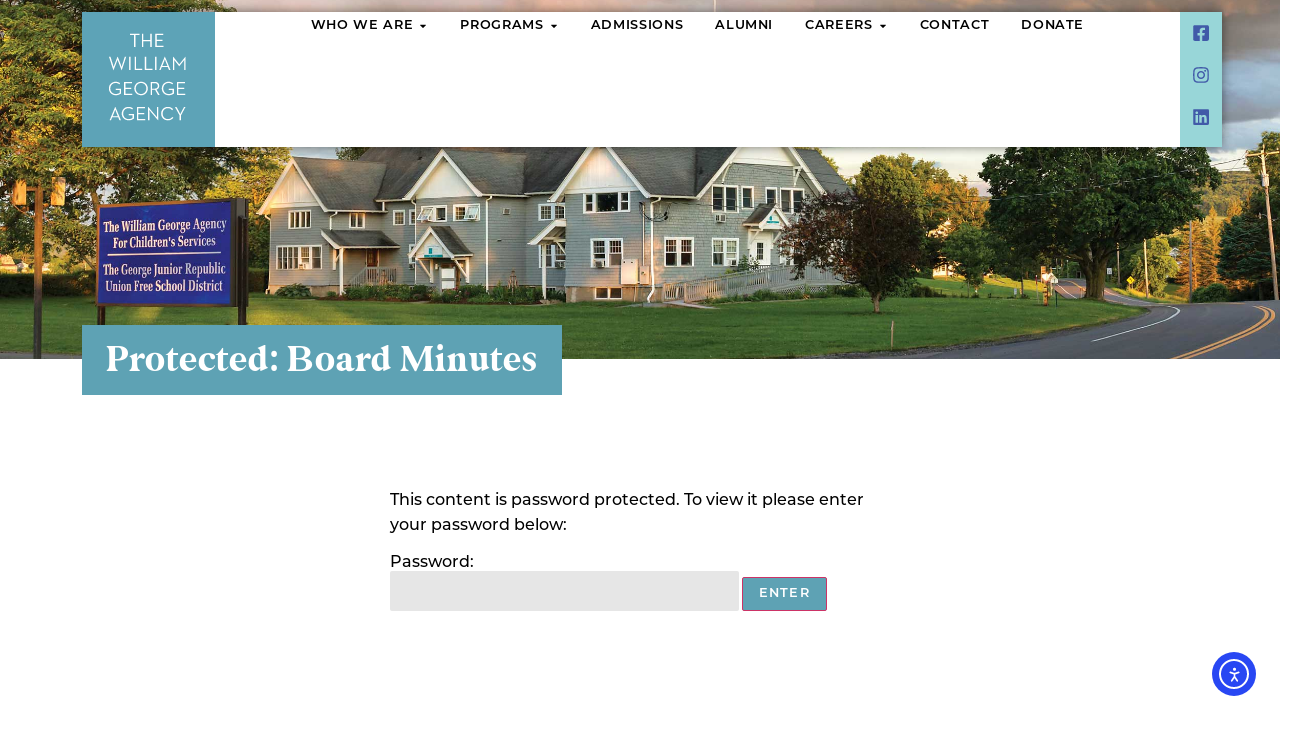

--- FILE ---
content_type: text/css
request_url: https://www.wgaforchildren.org/wp-content/uploads/elementor/css/post-6228.css?ver=1769639418
body_size: 840
content:
.elementor-kit-6228{--e-global-color-primary:#5EA2B4;--e-global-color-secondary:#E6E6E6;--e-global-color-text:#000000;--e-global-color-accent:#FFFFFF;--e-global-color-6eac948:#415AA8;--e-global-color-55b96f6:#6787C4;--e-global-color-3765803:#91B3DE;--e-global-color-2303628:#98D6D8;--e-global-color-8df0e18:#DAE4F1;--e-global-typography-primary-font-family:"montserrat";--e-global-typography-primary-font-weight:500;--e-global-typography-secondary-font-family:"GA";--e-global-typography-secondary-font-size:1.5em;--e-global-typography-secondary-font-weight:900;--e-global-typography-secondary-text-transform:lowercase;--e-global-typography-secondary-line-height:1.5em;--e-global-typography-secondary-letter-spacing:0.3px;--e-global-typography-text-font-family:"montserrat";--e-global-typography-text-font-weight:500;--e-global-typography-accent-font-family:"Roboto";--e-global-typography-accent-font-weight:500;color:var( --e-global-color-text );font-family:"montserrat", Sans-serif;font-size:1em;font-weight:500;line-height:1.6em;}.elementor-kit-6228 button,.elementor-kit-6228 input[type="button"],.elementor-kit-6228 input[type="submit"],.elementor-kit-6228 .elementor-button{background-color:var( --e-global-color-primary );font-size:0.8em;font-weight:600;text-transform:uppercase;line-height:1.3em;letter-spacing:0.09em;color:var( --e-global-color-accent );border-radius:2px 2px 2px 2px;}.elementor-kit-6228 button:hover,.elementor-kit-6228 button:focus,.elementor-kit-6228 input[type="button"]:hover,.elementor-kit-6228 input[type="button"]:focus,.elementor-kit-6228 input[type="submit"]:hover,.elementor-kit-6228 input[type="submit"]:focus,.elementor-kit-6228 .elementor-button:hover,.elementor-kit-6228 .elementor-button:focus{background-color:var( --e-global-color-55b96f6 );color:var( --e-global-color-accent );}.elementor-kit-6228 e-page-transition{background-color:#FFBC7D;}.elementor-kit-6228 p{margin-block-end:1em;}.elementor-kit-6228 a{color:var( --e-global-color-primary );}.elementor-kit-6228 a:hover{color:#6787C4C2;}.elementor-kit-6228 h1{color:var( --e-global-color-primary );font-family:"GA", Sans-serif;font-size:2.5em;line-height:1em;letter-spacing:1px;}.elementor-kit-6228 h2{color:var( --e-global-color-primary );font-family:"GA", Sans-serif;font-size:30px;line-height:28px;letter-spacing:0px;}.elementor-kit-6228 h3{color:var( --e-global-color-6eac948 );font-family:"montserrat", Sans-serif;font-size:1.2em;font-weight:600;text-transform:uppercase;line-height:1.1em;letter-spacing:0.5px;}.elementor-kit-6228 h4{color:var( --e-global-color-55b96f6 );font-family:"montserrat", Sans-serif;font-size:1.1em;font-weight:600;line-height:1.2em;letter-spacing:0.05px;}.elementor-kit-6228 label{color:var( --e-global-color-text );}.elementor-kit-6228 input:not([type="button"]):not([type="submit"]),.elementor-kit-6228 textarea,.elementor-kit-6228 .elementor-field-textual{color:var( --e-global-color-text );background-color:var( --e-global-color-secondary );border-style:none;border-radius:2px 2px 2px 2px;}.elementor-kit-6228 input:focus:not([type="button"]):not([type="submit"]),.elementor-kit-6228 textarea:focus,.elementor-kit-6228 .elementor-field-textual:focus{color:var( --e-global-color-primary );background-color:var( --e-global-color-accent );}.elementor-section.elementor-section-boxed > .elementor-container{max-width:1140px;}.e-con{--container-max-width:1140px;--container-default-padding-top:0px;--container-default-padding-right:0px;--container-default-padding-bottom:0px;--container-default-padding-left:0px;}.elementor-widget:not(:last-child){margin-block-end:0px;}.elementor-element{--widgets-spacing:0px 0px;--widgets-spacing-row:0px;--widgets-spacing-column:0px;}{}h1.entry-title{display:var(--page-title-display);}.site-header .site-branding{flex-direction:column;align-items:stretch;}.site-header{padding-inline-end:0px;padding-inline-start:0px;}.site-footer .site-branding{flex-direction:column;align-items:stretch;}@media(max-width:1024px){.elementor-section.elementor-section-boxed > .elementor-container{max-width:1024px;}.e-con{--container-max-width:1024px;}}@media(max-width:767px){.elementor-kit-6228 h1{font-size:2em;line-height:1em;}.elementor-section.elementor-section-boxed > .elementor-container{max-width:767px;}.e-con{--container-max-width:767px;}}/* Start Custom Fonts CSS */@font-face {
	font-family: 'GA';
	font-style: normal;
	font-weight: normal;
	font-display: auto;
	src: url('https://www.wgaforchildren.org/wp-content/uploads/2024/07/GlamourAbsolute_Condensed.woff') format('woff');
}
/* End Custom Fonts CSS */

--- FILE ---
content_type: text/css
request_url: https://www.wgaforchildren.org/wp-content/uploads/elementor/css/post-271.css?ver=1769650688
body_size: -139
content:
.elementor-271 .elementor-element.elementor-element-5fb3efca{--display:flex;}

--- FILE ---
content_type: text/css
request_url: https://www.wgaforchildren.org/wp-content/uploads/elementor/css/post-9421.css?ver=1769639419
body_size: 2085
content:
.elementor-9421 .elementor-element.elementor-element-65d9ff7{--display:flex;--flex-direction:row;--container-widget-width:initial;--container-widget-height:100%;--container-widget-flex-grow:1;--container-widget-align-self:stretch;--flex-wrap-mobile:wrap;--justify-content:space-between;--flex-wrap:nowrap;--margin-top:12px;--margin-bottom:12px;--margin-left:12px;--margin-right:12px;--padding-top:0px;--padding-bottom:0px;--padding-left:0px;--padding-right:0px;--z-index:20;}.elementor-9421 .elementor-element.elementor-element-65d9ff7.e-con{--align-self:stretch;}.elementor-9421 .elementor-element.elementor-element-8d8bdf9{--display:flex;--flex-direction:row;--container-widget-width:calc( ( 1 - var( --container-widget-flex-grow ) ) * 100% );--container-widget-height:100%;--container-widget-flex-grow:1;--container-widget-align-self:stretch;--flex-wrap-mobile:wrap;--justify-content:center;--align-items:center;box-shadow:0px 0px 10px 0px rgba(0,0,0,0.5);--margin-top:0px;--margin-bottom:0px;--margin-left:0px;--margin-right:0px;--padding-top:0px;--padding-bottom:0px;--padding-left:0px;--padding-right:0px;}.elementor-9421 .elementor-element.elementor-element-8d8bdf9:not(.elementor-motion-effects-element-type-background), .elementor-9421 .elementor-element.elementor-element-8d8bdf9 > .elementor-motion-effects-container > .elementor-motion-effects-layer{background-color:var( --e-global-color-accent );}.elementor-9421 .elementor-element.elementor-element-b0689ed{width:var( --container-widget-width, 11.667% );max-width:11.667%;--container-widget-width:11.667%;--container-widget-flex-grow:0;text-align:left;}.elementor-9421 .elementor-element.elementor-element-b0689ed.elementor-element{--flex-grow:0;--flex-shrink:0;}.elementor-9421 .elementor-element.elementor-element-b0689ed img{width:135px;height:135px;object-fit:cover;object-position:center center;}.elementor-9421 .elementor-element.elementor-element-3e05b4e{--display:flex;--min-height:0px;--flex-direction:row;--container-widget-width:calc( ( 1 - var( --container-widget-flex-grow ) ) * 100% );--container-widget-height:100%;--container-widget-flex-grow:1;--container-widget-align-self:stretch;--flex-wrap-mobile:wrap;--align-items:center;--gap:0px 0px;--row-gap:0px;--column-gap:0px;--overflow:hidden;--margin-top:0px;--margin-bottom:0px;--margin-left:0px;--margin-right:0px;--padding-top:0px;--padding-bottom:0px;--padding-left:0px;--padding-right:0px;}.elementor-9421 .elementor-element.elementor-element-3e05b4e:not(.elementor-motion-effects-element-type-background), .elementor-9421 .elementor-element.elementor-element-3e05b4e > .elementor-motion-effects-container > .elementor-motion-effects-layer{background-color:#FFFFFF00;}.elementor-9421 .elementor-element.elementor-element-6c3b363{--display:flex;--flex-direction:row;--container-widget-width:initial;--container-widget-height:100%;--container-widget-flex-grow:1;--container-widget-align-self:stretch;--flex-wrap-mobile:wrap;--justify-content:center;border-style:none;--border-style:none;--margin-top:0px;--margin-bottom:0px;--margin-left:0px;--margin-right:0px;--padding-top:0px;--padding-bottom:0px;--padding-left:0px;--padding-right:0px;}.elementor-9421 .elementor-element.elementor-element-2864e94{--display:flex;--min-height:0px;--flex-direction:row;--container-widget-width:initial;--container-widget-height:100%;--container-widget-flex-grow:1;--container-widget-align-self:stretch;--flex-wrap-mobile:wrap;--justify-content:center;--flex-wrap:nowrap;box-shadow:0px 0px 10px 0px rgba(0,0,0,0.5);--margin-top:0px;--margin-bottom:12px;--margin-left:12px;--margin-right:12px;}.elementor-9421 .elementor-element.elementor-element-4b0c397{--display:flex;--flex-direction:column;--container-widget-width:calc( ( 1 - var( --container-widget-flex-grow ) ) * 100% );--container-widget-height:initial;--container-widget-flex-grow:0;--container-widget-align-self:initial;--flex-wrap-mobile:wrap;--justify-content:flex-start;--align-items:flex-start;--padding-top:30px;--padding-bottom:30px;--padding-left:30px;--padding-right:30px;}.elementor-9421 .elementor-element.elementor-element-4b0c397:not(.elementor-motion-effects-element-type-background), .elementor-9421 .elementor-element.elementor-element-4b0c397 > .elementor-motion-effects-container > .elementor-motion-effects-layer{background-color:var( --e-global-color-accent );}.elementor-9421 .elementor-element.elementor-element-4b0c397.e-con{--align-self:stretch;--flex-grow:0;--flex-shrink:0;}.elementor-9421 .elementor-element.elementor-element-fc74f9a > .elementor-widget-container{margin:0px 0px 10px 0px;}.elementor-9421 .elementor-element.elementor-element-fc74f9a.elementor-element{--align-self:stretch;}.elementor-9421 .elementor-element.elementor-element-fc74f9a .elementor-heading-title{color:var( --e-global-color-primary );}.elementor-9421 .elementor-element.elementor-element-784def9.elementor-element{--align-self:stretch;}.elementor-9421 .elementor-element.elementor-element-784def9 .elementor-icon-list-items:not(.elementor-inline-items) .elementor-icon-list-item:not(:last-child){padding-block-end:calc(23px/2);}.elementor-9421 .elementor-element.elementor-element-784def9 .elementor-icon-list-items:not(.elementor-inline-items) .elementor-icon-list-item:not(:first-child){margin-block-start:calc(23px/2);}.elementor-9421 .elementor-element.elementor-element-784def9 .elementor-icon-list-items.elementor-inline-items .elementor-icon-list-item{margin-inline:calc(23px/2);}.elementor-9421 .elementor-element.elementor-element-784def9 .elementor-icon-list-items.elementor-inline-items{margin-inline:calc(-23px/2);}.elementor-9421 .elementor-element.elementor-element-784def9 .elementor-icon-list-items.elementor-inline-items .elementor-icon-list-item:after{inset-inline-end:calc(-23px/2);}.elementor-9421 .elementor-element.elementor-element-784def9 .elementor-icon-list-item:not(:last-child):after{content:"";border-color:var( --e-global-color-2303628 );}.elementor-9421 .elementor-element.elementor-element-784def9 .elementor-icon-list-items:not(.elementor-inline-items) .elementor-icon-list-item:not(:last-child):after{border-block-start-style:solid;border-block-start-width:1px;}.elementor-9421 .elementor-element.elementor-element-784def9 .elementor-icon-list-items.elementor-inline-items .elementor-icon-list-item:not(:last-child):after{border-inline-start-style:solid;}.elementor-9421 .elementor-element.elementor-element-784def9 .elementor-inline-items .elementor-icon-list-item:not(:last-child):after{border-inline-start-width:1px;}.elementor-9421 .elementor-element.elementor-element-784def9 .elementor-icon-list-icon i{transition:color 0.3s;}.elementor-9421 .elementor-element.elementor-element-784def9 .elementor-icon-list-icon svg{transition:fill 0.3s;}.elementor-9421 .elementor-element.elementor-element-784def9{--e-icon-list-icon-size:14px;--icon-vertical-offset:0px;}.elementor-9421 .elementor-element.elementor-element-784def9 .elementor-icon-list-item > .elementor-icon-list-text, .elementor-9421 .elementor-element.elementor-element-784def9 .elementor-icon-list-item > a{font-size:14px;font-weight:600;text-transform:uppercase;line-height:18px;letter-spacing:1px;}.elementor-9421 .elementor-element.elementor-element-784def9 .elementor-icon-list-text{color:var( --e-global-color-text );transition:color 0.3s;}.elementor-9421 .elementor-element.elementor-element-784def9 .elementor-icon-list-item:hover .elementor-icon-list-text{color:var( --e-global-color-primary );}.elementor-9421 .elementor-element.elementor-element-555e55e{--display:flex;--min-height:0px;--flex-direction:row;--container-widget-width:calc( ( 1 - var( --container-widget-flex-grow ) ) * 100% );--container-widget-height:100%;--container-widget-flex-grow:1;--container-widget-align-self:stretch;--flex-wrap-mobile:wrap;--align-items:center;--gap:0px 0px;--row-gap:0px;--column-gap:0px;--overflow:hidden;--margin-top:0px;--margin-bottom:0px;--margin-left:0px;--margin-right:0px;--padding-top:0px;--padding-bottom:0px;--padding-left:0px;--padding-right:0px;}.elementor-9421 .elementor-element.elementor-element-555e55e:not(.elementor-motion-effects-element-type-background), .elementor-9421 .elementor-element.elementor-element-555e55e > .elementor-motion-effects-container > .elementor-motion-effects-layer{background-color:#FFFFFF00;}.elementor-9421 .elementor-element.elementor-element-151372f{--display:flex;--flex-direction:row;--container-widget-width:initial;--container-widget-height:100%;--container-widget-flex-grow:1;--container-widget-align-self:stretch;--flex-wrap-mobile:wrap;--justify-content:center;border-style:none;--border-style:none;--margin-top:0px;--margin-bottom:0px;--margin-left:0px;--margin-right:0px;--padding-top:0px;--padding-bottom:0px;--padding-left:0px;--padding-right:0px;}.elementor-9421 .elementor-element.elementor-element-7df3d47{--display:flex;--min-height:0px;--flex-direction:row;--container-widget-width:initial;--container-widget-height:100%;--container-widget-flex-grow:1;--container-widget-align-self:stretch;--flex-wrap-mobile:wrap;--justify-content:center;--flex-wrap:nowrap;box-shadow:0px 0px 10px 0px rgba(0,0,0,0.5);--margin-top:0px;--margin-bottom:12px;--margin-left:12px;--margin-right:12px;}.elementor-9421 .elementor-element.elementor-element-3580c0b{--display:flex;--flex-direction:column;--container-widget-width:calc( ( 1 - var( --container-widget-flex-grow ) ) * 100% );--container-widget-height:initial;--container-widget-flex-grow:0;--container-widget-align-self:initial;--flex-wrap-mobile:wrap;--justify-content:flex-start;--align-items:flex-start;--padding-top:30px;--padding-bottom:30px;--padding-left:30px;--padding-right:30px;}.elementor-9421 .elementor-element.elementor-element-3580c0b:not(.elementor-motion-effects-element-type-background), .elementor-9421 .elementor-element.elementor-element-3580c0b > .elementor-motion-effects-container > .elementor-motion-effects-layer{background-color:var( --e-global-color-accent );}.elementor-9421 .elementor-element.elementor-element-3580c0b.e-con{--align-self:stretch;--flex-grow:0;--flex-shrink:0;}.elementor-9421 .elementor-element.elementor-element-bbebeea > .elementor-widget-container{margin:0px 0px 10px 0px;}.elementor-9421 .elementor-element.elementor-element-bbebeea.elementor-element{--align-self:stretch;}.elementor-9421 .elementor-element.elementor-element-bbebeea .elementor-heading-title{color:var( --e-global-color-primary );}.elementor-9421 .elementor-element.elementor-element-51bf2a3{width:100%;max-width:100%;--e-icon-list-icon-size:14px;--icon-vertical-offset:0px;}.elementor-9421 .elementor-element.elementor-element-51bf2a3.elementor-element{--align-self:stretch;}.elementor-9421 .elementor-element.elementor-element-51bf2a3 .elementor-icon-list-items:not(.elementor-inline-items) .elementor-icon-list-item:not(:last-child){padding-block-end:calc(23px/2);}.elementor-9421 .elementor-element.elementor-element-51bf2a3 .elementor-icon-list-items:not(.elementor-inline-items) .elementor-icon-list-item:not(:first-child){margin-block-start:calc(23px/2);}.elementor-9421 .elementor-element.elementor-element-51bf2a3 .elementor-icon-list-items.elementor-inline-items .elementor-icon-list-item{margin-inline:calc(23px/2);}.elementor-9421 .elementor-element.elementor-element-51bf2a3 .elementor-icon-list-items.elementor-inline-items{margin-inline:calc(-23px/2);}.elementor-9421 .elementor-element.elementor-element-51bf2a3 .elementor-icon-list-items.elementor-inline-items .elementor-icon-list-item:after{inset-inline-end:calc(-23px/2);}.elementor-9421 .elementor-element.elementor-element-51bf2a3 .elementor-icon-list-item:not(:last-child):after{content:"";border-color:var( --e-global-color-2303628 );}.elementor-9421 .elementor-element.elementor-element-51bf2a3 .elementor-icon-list-items:not(.elementor-inline-items) .elementor-icon-list-item:not(:last-child):after{border-block-start-style:solid;border-block-start-width:1px;}.elementor-9421 .elementor-element.elementor-element-51bf2a3 .elementor-icon-list-items.elementor-inline-items .elementor-icon-list-item:not(:last-child):after{border-inline-start-style:solid;}.elementor-9421 .elementor-element.elementor-element-51bf2a3 .elementor-inline-items .elementor-icon-list-item:not(:last-child):after{border-inline-start-width:1px;}.elementor-9421 .elementor-element.elementor-element-51bf2a3 .elementor-icon-list-icon i{transition:color 0.3s;}.elementor-9421 .elementor-element.elementor-element-51bf2a3 .elementor-icon-list-icon svg{transition:fill 0.3s;}.elementor-9421 .elementor-element.elementor-element-51bf2a3 .elementor-icon-list-item > .elementor-icon-list-text, .elementor-9421 .elementor-element.elementor-element-51bf2a3 .elementor-icon-list-item > a{font-size:14px;font-weight:600;text-transform:uppercase;line-height:18px;letter-spacing:1px;}.elementor-9421 .elementor-element.elementor-element-51bf2a3 .elementor-icon-list-text{color:var( --e-global-color-text );transition:color 0.3s;}.elementor-9421 .elementor-element.elementor-element-51bf2a3 .elementor-icon-list-item:hover .elementor-icon-list-text{color:var( --e-global-color-primary );}.elementor-9421 .elementor-element.elementor-element-48658c6{--display:flex;}.elementor-9421 .elementor-element.elementor-element-179ce03{--display:flex;}.elementor-9421 .elementor-element.elementor-element-36451ad{--display:flex;--align-items:center;--container-widget-width:calc( ( 1 - var( --container-widget-flex-grow ) ) * 100% );}.elementor-9421 .elementor-element.elementor-element-36451ad:not(.elementor-motion-effects-element-type-background), .elementor-9421 .elementor-element.elementor-element-36451ad > .elementor-motion-effects-container > .elementor-motion-effects-layer{background-color:#FFFFFF00;}.elementor-9421 .elementor-element.elementor-element-f315561{--display:flex;--min-height:0px;--flex-direction:row;--container-widget-width:initial;--container-widget-height:100%;--container-widget-flex-grow:1;--container-widget-align-self:stretch;--flex-wrap-mobile:wrap;--justify-content:center;--flex-wrap:nowrap;box-shadow:0px 0px 10px 0px rgba(0,0,0,0.5);--margin-top:0px;--margin-bottom:12px;--margin-left:12px;--margin-right:12px;}.elementor-9421 .elementor-element.elementor-element-08f35d1{--display:flex;--flex-direction:column;--container-widget-width:calc( ( 1 - var( --container-widget-flex-grow ) ) * 100% );--container-widget-height:initial;--container-widget-flex-grow:0;--container-widget-align-self:initial;--flex-wrap-mobile:wrap;--justify-content:flex-start;--align-items:flex-start;--padding-top:30px;--padding-bottom:30px;--padding-left:30px;--padding-right:30px;}.elementor-9421 .elementor-element.elementor-element-08f35d1:not(.elementor-motion-effects-element-type-background), .elementor-9421 .elementor-element.elementor-element-08f35d1 > .elementor-motion-effects-container > .elementor-motion-effects-layer{background-color:var( --e-global-color-accent );}.elementor-9421 .elementor-element.elementor-element-08f35d1.e-con{--align-self:stretch;--flex-grow:0;--flex-shrink:0;}.elementor-9421 .elementor-element.elementor-element-d5b80e5 > .elementor-widget-container{margin:0px 0px 10px 0px;}.elementor-9421 .elementor-element.elementor-element-d5b80e5.elementor-element{--align-self:stretch;}.elementor-9421 .elementor-element.elementor-element-d5b80e5 .elementor-heading-title{color:var( --e-global-color-primary );}.elementor-9421 .elementor-element.elementor-element-a5fbfaf.elementor-element{--align-self:stretch;}.elementor-9421 .elementor-element.elementor-element-a5fbfaf .elementor-icon-list-items:not(.elementor-inline-items) .elementor-icon-list-item:not(:last-child){padding-block-end:calc(23px/2);}.elementor-9421 .elementor-element.elementor-element-a5fbfaf .elementor-icon-list-items:not(.elementor-inline-items) .elementor-icon-list-item:not(:first-child){margin-block-start:calc(23px/2);}.elementor-9421 .elementor-element.elementor-element-a5fbfaf .elementor-icon-list-items.elementor-inline-items .elementor-icon-list-item{margin-inline:calc(23px/2);}.elementor-9421 .elementor-element.elementor-element-a5fbfaf .elementor-icon-list-items.elementor-inline-items{margin-inline:calc(-23px/2);}.elementor-9421 .elementor-element.elementor-element-a5fbfaf .elementor-icon-list-items.elementor-inline-items .elementor-icon-list-item:after{inset-inline-end:calc(-23px/2);}.elementor-9421 .elementor-element.elementor-element-a5fbfaf .elementor-icon-list-item:not(:last-child):after{content:"";border-color:var( --e-global-color-2303628 );}.elementor-9421 .elementor-element.elementor-element-a5fbfaf .elementor-icon-list-items:not(.elementor-inline-items) .elementor-icon-list-item:not(:last-child):after{border-block-start-style:solid;border-block-start-width:1px;}.elementor-9421 .elementor-element.elementor-element-a5fbfaf .elementor-icon-list-items.elementor-inline-items .elementor-icon-list-item:not(:last-child):after{border-inline-start-style:solid;}.elementor-9421 .elementor-element.elementor-element-a5fbfaf .elementor-inline-items .elementor-icon-list-item:not(:last-child):after{border-inline-start-width:1px;}.elementor-9421 .elementor-element.elementor-element-a5fbfaf .elementor-icon-list-icon i{transition:color 0.3s;}.elementor-9421 .elementor-element.elementor-element-a5fbfaf .elementor-icon-list-icon svg{transition:fill 0.3s;}.elementor-9421 .elementor-element.elementor-element-a5fbfaf{--e-icon-list-icon-size:14px;--icon-vertical-offset:0px;}.elementor-9421 .elementor-element.elementor-element-a5fbfaf .elementor-icon-list-item > .elementor-icon-list-text, .elementor-9421 .elementor-element.elementor-element-a5fbfaf .elementor-icon-list-item > a{font-size:14px;font-weight:600;text-transform:uppercase;line-height:18px;letter-spacing:1px;}.elementor-9421 .elementor-element.elementor-element-a5fbfaf .elementor-icon-list-text{color:var( --e-global-color-text );transition:color 0.3s;}.elementor-9421 .elementor-element.elementor-element-a5fbfaf .elementor-icon-list-item:hover .elementor-icon-list-text{color:var( --e-global-color-primary );}.elementor-9421 .elementor-element.elementor-element-05814c4{--display:flex;}.elementor-9421 .elementor-element.elementor-element-c51747e{--display:flex;}.elementor-9421 .elementor-element.elementor-element-c2e1c88{--n-menu-dropdown-content-max-width:initial;--n-menu-heading-justify-content:center;--n-menu-title-flex-grow:initial;--n-menu-title-justify-content:initial;--n-menu-title-justify-content-mobile:center;--n-menu-heading-wrap:wrap;--n-menu-heading-overflow-x:initial;--n-menu-title-distance-from-content:51px;--n-menu-open-animation-duration:500ms;--n-menu-toggle-icon-wrapper-animation-duration:500ms;--n-menu-title-space-between:0px;--n-menu-title-font-size:0.8em;--n-menu-title-color-normal:var( --e-global-color-text );--n-menu-title-transition:300ms;--n-menu-icon-size:16px;--n-menu-icon-color:#5EA2B4;--n-menu-toggle-icon-size:29px;--n-menu-toggle-icon-color:var( --e-global-color-6eac948 );--n-menu-toggle-icon-color-hover:var( --e-global-color-primary );--n-menu-toggle-icon-hover-duration:500ms;--n-menu-toggle-icon-distance-from-dropdown:0px;--n-menu-title-normal-color-dropdown:var( --e-global-color-accent );--n-menu-title-active-color-dropdown:var( --e-global-color-accent );--n-menu-dropdown-content-box-border-style:none;}.elementor-9421 .elementor-element.elementor-element-c2e1c88 > .elementor-widget-container > .e-n-menu > .e-n-menu-wrapper > .e-n-menu-heading > .e-n-menu-item > .e-n-menu-title:not( .e-current ):not( :hover ){background-color:var( --e-global-color-accent );border-style:none;}.elementor-9421 .elementor-element.elementor-element-c2e1c88 > .elementor-widget-container > .e-n-menu > .e-n-menu-wrapper > .e-n-menu-heading > .e-n-menu-item > .e-n-menu-title:hover:not( .e-current ){background-color:var( --e-global-color-2303628 );}.elementor-9421 .elementor-element.elementor-element-c2e1c88 > .elementor-widget-container > .e-n-menu > .e-n-menu-wrapper > .e-n-menu-heading > .e-n-menu-item > .e-n-menu-title.e-current{background-color:var( --e-global-color-2303628 );}.elementor-9421 .elementor-element.elementor-element-c2e1c88 > .elementor-widget-container > .e-n-menu > .e-n-menu-toggle:hover:is( [aria-expanded="true"], [aria-expanded="false"] ) > .e-n-menu-toggle-icon{background:var( --e-global-color-accent );}.elementor-9421 .elementor-element.elementor-element-c2e1c88 > .elementor-widget-container > .e-n-menu[data-layout='dropdown'] > .e-n-menu-wrapper > .e-n-menu-heading > .e-n-menu-item > .e-n-menu-title:not( .e-current ){background:var( --e-global-color-primary );}.elementor-9421 .elementor-element.elementor-element-c2e1c88 > .elementor-widget-container > .e-n-menu[data-layout='dropdown'] > .e-n-menu-wrapper > .e-n-menu-heading > .e-n-menu-item > .e-n-menu-title.e-current{background-color:#488292;}.elementor-9421 .elementor-element.elementor-element-c2e1c88 > .elementor-widget-container > .e-n-menu > .e-n-menu-wrapper > .e-n-menu-heading > .e-n-menu-item > .e-n-menu-title, .elementor-9421 .elementor-element.elementor-element-c2e1c88 > .elementor-widget-container > .e-n-menu > .e-n-menu-wrapper > .e-n-menu-heading > .e-n-menu-item > .e-n-menu-title > .e-n-menu-title-container, .elementor-9421 .elementor-element.elementor-element-c2e1c88 > .elementor-widget-container > .e-n-menu > .e-n-menu-wrapper > .e-n-menu-heading > .e-n-menu-item > .e-n-menu-title > .e-n-menu-title-container > span{font-family:"montserrat", Sans-serif;font-weight:600;text-transform:uppercase;--n-menu-title-line-height:1;letter-spacing:0.05em;}.elementor-9421 .elementor-element.elementor-element-c2e1c88 {--n-menu-title-color-hover:var( --e-global-color-text );--n-menu-title-color-active:var( --e-global-color-accent );}.elementor-9421 .elementor-element.elementor-element-8018731{--grid-template-columns:repeat(1, auto);--icon-size:18px;--grid-column-gap:0px;--grid-row-gap:0px;}.elementor-9421 .elementor-element.elementor-element-8018731 .elementor-widget-container{text-align:center;}.elementor-9421 .elementor-element.elementor-element-8018731 > .elementor-widget-container{background-color:var( --e-global-color-2303628 );margin:0px 0px 0px 0px;padding:0px 0px 0px 0px;}.elementor-9421 .elementor-element.elementor-element-8018731.elementor-element{--align-self:stretch;}.elementor-9421 .elementor-element.elementor-element-8018731 .elementor-social-icon{background-color:var( --e-global-color-2303628 );--icon-padding:12px;border-style:none;}.elementor-9421 .elementor-element.elementor-element-8018731 .elementor-social-icon i{color:var( --e-global-color-6eac948 );}.elementor-9421 .elementor-element.elementor-element-8018731 .elementor-social-icon svg{fill:var( --e-global-color-6eac948 );}.elementor-9421 .elementor-element.elementor-element-8018731 .elementor-icon{border-radius:0px 0px 0px 0px;}.elementor-9421 .elementor-element.elementor-element-8018731 .elementor-social-icon:hover{background-color:var( --e-global-color-6eac948 );}.elementor-9421 .elementor-element.elementor-element-8018731 .elementor-social-icon:hover i{color:var( --e-global-color-2303628 );}.elementor-9421 .elementor-element.elementor-element-8018731 .elementor-social-icon:hover svg{fill:var( --e-global-color-2303628 );}.elementor-theme-builder-content-area{height:400px;}.elementor-location-header:before, .elementor-location-footer:before{content:"";display:table;clear:both;}@media(min-width:768px){.elementor-9421 .elementor-element.elementor-element-6c3b363{--width:100%;}.elementor-9421 .elementor-element.elementor-element-2864e94{--width:46%;}.elementor-9421 .elementor-element.elementor-element-4b0c397{--width:100%;}.elementor-9421 .elementor-element.elementor-element-151372f{--width:100%;}.elementor-9421 .elementor-element.elementor-element-7df3d47{--width:46%;}.elementor-9421 .elementor-element.elementor-element-3580c0b{--width:100%;}.elementor-9421 .elementor-element.elementor-element-f315561{--width:46%;}.elementor-9421 .elementor-element.elementor-element-08f35d1{--width:100%;}}@media(max-width:1024px){.elementor-9421 .elementor-element.elementor-element-b0689ed{width:var( --container-widget-width, 132.617px );max-width:132.617px;--container-widget-width:132.617px;--container-widget-flex-grow:0;}.elementor-9421 .elementor-element.elementor-element-b0689ed img{object-fit:cover;}.elementor-9421 .elementor-element.elementor-element-3e05b4e{--flex-direction:row;--container-widget-width:initial;--container-widget-height:100%;--container-widget-flex-grow:1;--container-widget-align-self:stretch;--flex-wrap-mobile:wrap;--margin-top:0px;--margin-bottom:0px;--margin-left:0px;--margin-right:0px;}.elementor-9421 .elementor-element.elementor-element-555e55e{--flex-direction:row;--container-widget-width:initial;--container-widget-height:100%;--container-widget-flex-grow:1;--container-widget-align-self:stretch;--flex-wrap-mobile:wrap;--margin-top:0px;--margin-bottom:0px;--margin-left:0px;--margin-right:0px;}.elementor-9421 .elementor-element.elementor-element-c2e1c88{--n-menu-title-distance-from-content:42px;}.elementor-9421 .elementor-element.elementor-element-8018731.elementor-element{--flex-grow:1;--flex-shrink:0;}}@media(max-width:767px){.elementor-9421 .elementor-element.elementor-element-65d9ff7{--margin-top:0px;--margin-bottom:0px;--margin-left:0px;--margin-right:0px;--padding-top:10px;--padding-bottom:10px;--padding-left:10px;--padding-right:10px;}.elementor-9421 .elementor-element.elementor-element-8d8bdf9{--flex-direction:row;--container-widget-width:calc( ( 1 - var( --container-widget-flex-grow ) ) * 100% );--container-widget-height:100%;--container-widget-flex-grow:1;--container-widget-align-self:stretch;--flex-wrap-mobile:wrap;--justify-content:center;--align-items:center;}.elementor-9421 .elementor-element.elementor-element-3e05b4e{--margin-top:0px;--margin-bottom:0px;--margin-left:0px;--margin-right:0px;}.elementor-9421 .elementor-element.elementor-element-6c3b363{--margin-top:0px;--margin-bottom:0px;--margin-left:0px;--margin-right:0px;}.elementor-9421 .elementor-element.elementor-element-2864e94{--margin-top:0px;--margin-bottom:0px;--margin-left:0px;--margin-right:0px;}.elementor-9421 .elementor-element.elementor-element-555e55e{--margin-top:0px;--margin-bottom:0px;--margin-left:0px;--margin-right:0px;}.elementor-9421 .elementor-element.elementor-element-151372f{--margin-top:0px;--margin-bottom:0px;--margin-left:0px;--margin-right:0px;}.elementor-9421 .elementor-element.elementor-element-7df3d47{--margin-top:0px;--margin-bottom:0px;--margin-left:0px;--margin-right:0px;}.elementor-9421 .elementor-element.elementor-element-36451ad{--margin-top:0px;--margin-bottom:0px;--margin-left:0px;--margin-right:0px;--padding-top:0px;--padding-bottom:0px;--padding-left:0px;--padding-right:0px;}.elementor-9421 .elementor-element.elementor-element-f315561{--margin-top:00px;--margin-bottom:00px;--margin-left:00px;--margin-right:00px;}.elementor-9421 .elementor-element.elementor-element-c2e1c88{--n-menu-heading-justify-content:initial;--n-menu-title-flex-grow:initial;--n-menu-title-justify-content:initial;--n-menu-title-justify-content-mobile:initial;--n-menu-heading-wrap:wrap;--n-menu-heading-overflow-x:initial;--n-menu-title-distance-from-content:0px;--n-menu-toggle-align:center;--n-menu-title-space-between:0px;--n-menu-title-padding:20px 20px 20px 20px;--n-menu-toggle-icon-size:32px;--n-menu-toggle-icon-padding:20px 20px 20px 20px;--n-menu-toggle-icon-distance-from-dropdown:55px;}.elementor-9421 .elementor-element.elementor-element-c2e1c88.elementor-element{--order:3;}}

--- FILE ---
content_type: text/css
request_url: https://www.wgaforchildren.org/wp-content/uploads/elementor/css/post-9706.css?ver=1769639420
body_size: 1614
content:
.elementor-9706 .elementor-element.elementor-element-9d4379a{--display:flex;--flex-direction:row;--container-widget-width:calc( ( 1 - var( --container-widget-flex-grow ) ) * 100% );--container-widget-height:100%;--container-widget-flex-grow:1;--container-widget-align-self:stretch;--flex-wrap-mobile:wrap;--justify-content:space-between;--align-items:stretch;--flex-wrap:nowrap;--margin-top:-70px;--margin-bottom:0px;--margin-left:0px;--margin-right:0px;--padding-top:0px;--padding-bottom:0px;--padding-left:0px;--padding-right:0px;--z-index:20;}.elementor-9706 .elementor-element.elementor-element-9d4379a:not(.elementor-motion-effects-element-type-background), .elementor-9706 .elementor-element.elementor-element-9d4379a > .elementor-motion-effects-container > .elementor-motion-effects-layer{background-color:transparent;background-image:linear-gradient(180deg, #FFFFFF00 50%, var( --e-global-color-55b96f6 ) 50%);}.elementor-9706 .elementor-element.elementor-element-9d4379a.e-con{--align-self:stretch;}.elementor-9706 .elementor-element.elementor-element-0bf29c4{--display:flex;--flex-direction:row;--container-widget-width:calc( ( 1 - var( --container-widget-flex-grow ) ) * 100% );--container-widget-height:100%;--container-widget-flex-grow:1;--container-widget-align-self:stretch;--flex-wrap-mobile:wrap;--justify-content:space-between;--align-items:center;box-shadow:0px 0px 10px 0px rgba(0,0,0,0.5);--margin-top:0px;--margin-bottom:0px;--margin-left:12px;--margin-right:12px;--padding-top:0px;--padding-bottom:0px;--padding-left:0px;--padding-right:0px;}.elementor-9706 .elementor-element.elementor-element-0bf29c4:not(.elementor-motion-effects-element-type-background), .elementor-9706 .elementor-element.elementor-element-0bf29c4 > .elementor-motion-effects-container > .elementor-motion-effects-layer{background-color:var( --e-global-color-accent );}.elementor-9706 .elementor-element.elementor-element-9629f60{width:var( --container-widget-width, 11.667% );max-width:11.667%;--container-widget-width:11.667%;--container-widget-flex-grow:0;text-align:left;}.elementor-9706 .elementor-element.elementor-element-9629f60.elementor-element{--flex-grow:0;--flex-shrink:0;}.elementor-9706 .elementor-element.elementor-element-9629f60 img{width:135px;height:135px;object-fit:cover;object-position:center center;}.elementor-9706 .elementor-element.elementor-element-ac68333{width:var( --container-widget-width, 75% );max-width:75%;--container-widget-width:75%;--container-widget-flex-grow:0;columns:1;font-size:14px;text-transform:uppercase;line-height:22px;letter-spacing:1px;}.elementor-9706 .elementor-element.elementor-element-ac68333 > .elementor-widget-container{padding:20px 20px 20px 20px;}.elementor-9706 .elementor-element.elementor-element-7fa66f0{width:var( --container-widget-width, 75% );max-width:75%;--container-widget-width:75%;--container-widget-flex-grow:0;columns:1;font-size:14px;text-transform:uppercase;line-height:22px;letter-spacing:1px;}.elementor-9706 .elementor-element.elementor-element-7fa66f0 > .elementor-widget-container{padding:20px 20px 20px 20px;}.elementor-9706 .elementor-element.elementor-element-c360161{--display:flex;--flex-direction:row;--container-widget-width:initial;--container-widget-height:100%;--container-widget-flex-grow:1;--container-widget-align-self:stretch;--flex-wrap-mobile:wrap;--gap:0px 0px;--row-gap:0px;--column-gap:0px;--padding-top:20px;--padding-bottom:20px;--padding-left:0px;--padding-right:0px;}.elementor-9706 .elementor-element.elementor-element-c360161:not(.elementor-motion-effects-element-type-background), .elementor-9706 .elementor-element.elementor-element-c360161 > .elementor-motion-effects-container > .elementor-motion-effects-layer{background-color:var( --e-global-color-55b96f6 );}.elementor-9706 .elementor-element.elementor-element-18f7679{--display:flex;--flex-direction:column;--container-widget-width:100%;--container-widget-height:initial;--container-widget-flex-grow:0;--container-widget-align-self:initial;--flex-wrap-mobile:wrap;--padding-top:15px;--padding-bottom:15px;--padding-left:15px;--padding-right:15px;}.elementor-9706 .elementor-element.elementor-element-d52397b .elementor-heading-title{color:var( --e-global-color-2303628 );}.elementor-9706 .elementor-element.elementor-element-2bfe83c > .elementor-widget-container{margin:0px 0px 12px 0px;}.elementor-9706 .elementor-element.elementor-element-2bfe83c{color:var( --e-global-color-accent );}.elementor-9706 .elementor-element.elementor-element-9468594 .elementor-field-group{padding-right:calc( 10px/2 );padding-left:calc( 10px/2 );margin-bottom:10px;}.elementor-9706 .elementor-element.elementor-element-9468594 .elementor-form-fields-wrapper{margin-left:calc( -10px/2 );margin-right:calc( -10px/2 );margin-bottom:-10px;}.elementor-9706 .elementor-element.elementor-element-9468594 .elementor-field-group.recaptcha_v3-bottomleft, .elementor-9706 .elementor-element.elementor-element-9468594 .elementor-field-group.recaptcha_v3-bottomright{margin-bottom:0;}body.rtl .elementor-9706 .elementor-element.elementor-element-9468594 .elementor-labels-inline .elementor-field-group > label{padding-left:0px;}body:not(.rtl) .elementor-9706 .elementor-element.elementor-element-9468594 .elementor-labels-inline .elementor-field-group > label{padding-right:0px;}body .elementor-9706 .elementor-element.elementor-element-9468594 .elementor-labels-above .elementor-field-group > label{padding-bottom:0px;}.elementor-9706 .elementor-element.elementor-element-9468594 .elementor-field-type-html{padding-bottom:0px;}.elementor-9706 .elementor-element.elementor-element-9468594 .elementor-field-group .elementor-field:not(.elementor-select-wrapper){background-color:#ffffff;}.elementor-9706 .elementor-element.elementor-element-9468594 .elementor-field-group .elementor-select-wrapper select{background-color:#ffffff;}.elementor-9706 .elementor-element.elementor-element-9468594 .elementor-button{font-weight:700;}.elementor-9706 .elementor-element.elementor-element-9468594 .e-form__buttons__wrapper__button-next{background-color:var( --e-global-color-2303628 );color:var( --e-global-color-6eac948 );}.elementor-9706 .elementor-element.elementor-element-9468594 .elementor-button[type="submit"]{background-color:var( --e-global-color-2303628 );color:var( --e-global-color-6eac948 );}.elementor-9706 .elementor-element.elementor-element-9468594 .elementor-button[type="submit"] svg *{fill:var( --e-global-color-6eac948 );}.elementor-9706 .elementor-element.elementor-element-9468594 .e-form__buttons__wrapper__button-previous{color:#ffffff;}.elementor-9706 .elementor-element.elementor-element-9468594 .e-form__buttons__wrapper__button-next:hover{background-color:var( --e-global-color-6eac948 );color:#ffffff;}.elementor-9706 .elementor-element.elementor-element-9468594 .elementor-button[type="submit"]:hover{background-color:var( --e-global-color-6eac948 );color:#ffffff;}.elementor-9706 .elementor-element.elementor-element-9468594 .elementor-button[type="submit"]:hover svg *{fill:#ffffff;}.elementor-9706 .elementor-element.elementor-element-9468594 .e-form__buttons__wrapper__button-previous:hover{color:#ffffff;}.elementor-9706 .elementor-element.elementor-element-9468594{--e-form-steps-indicators-spacing:20px;--e-form-steps-indicator-padding:30px;--e-form-steps-indicator-inactive-secondary-color:#ffffff;--e-form-steps-indicator-active-secondary-color:#ffffff;--e-form-steps-indicator-completed-secondary-color:#ffffff;--e-form-steps-divider-width:1px;--e-form-steps-divider-gap:10px;}.elementor-9706 .elementor-element.elementor-element-5a33228{--grid-template-columns:repeat(3, auto);--icon-size:18px;--grid-column-gap:5px;--grid-row-gap:0px;}.elementor-9706 .elementor-element.elementor-element-5a33228 .elementor-widget-container{text-align:center;}.elementor-9706 .elementor-element.elementor-element-5a33228 > .elementor-widget-container{margin:0px 0px 0px 0px;padding:47px 20px 20px 20px;}.elementor-9706 .elementor-element.elementor-element-5a33228.elementor-element{--align-self:stretch;}.elementor-9706 .elementor-element.elementor-element-5a33228 .elementor-social-icon{background-color:var( --e-global-color-2303628 );--icon-padding:12px;border-style:none;}.elementor-9706 .elementor-element.elementor-element-5a33228 .elementor-social-icon i{color:var( --e-global-color-6eac948 );}.elementor-9706 .elementor-element.elementor-element-5a33228 .elementor-social-icon svg{fill:var( --e-global-color-6eac948 );}.elementor-9706 .elementor-element.elementor-element-5a33228 .elementor-icon{border-radius:0px 0px 0px 0px;}.elementor-9706 .elementor-element.elementor-element-5a33228 .elementor-social-icon:hover{background-color:var( --e-global-color-6eac948 );}.elementor-9706 .elementor-element.elementor-element-5a33228 .elementor-social-icon:hover i{color:var( --e-global-color-2303628 );}.elementor-9706 .elementor-element.elementor-element-5a33228 .elementor-social-icon:hover svg{fill:var( --e-global-color-2303628 );}.elementor-9706 .elementor-element.elementor-element-12ec979{--display:flex;--flex-direction:column;--container-widget-width:100%;--container-widget-height:initial;--container-widget-flex-grow:0;--container-widget-align-self:initial;--flex-wrap-mobile:wrap;--padding-top:15px;--padding-bottom:15px;--padding-left:15px;--padding-right:15px;}.elementor-9706 .elementor-element.elementor-element-fe106f7 > .elementor-widget-container{margin:0px 0px 12px 0px;}.elementor-9706 .elementor-element.elementor-element-fe106f7{font-size:0.8em;color:var( --e-global-color-accent );}.elementor-9706 .elementor-element.elementor-element-502906a .elementor-button{background-color:var( --e-global-color-2303628 );font-family:"montserrat", Sans-serif;font-weight:700;fill:var( --e-global-color-6eac948 );color:var( --e-global-color-6eac948 );}.elementor-9706 .elementor-element.elementor-element-502906a .elementor-button:hover, .elementor-9706 .elementor-element.elementor-element-502906a .elementor-button:focus{background-color:var( --e-global-color-3765803 );color:var( --e-global-color-6eac948 );}.elementor-9706 .elementor-element.elementor-element-502906a .elementor-button:hover svg, .elementor-9706 .elementor-element.elementor-element-502906a .elementor-button:focus svg{fill:var( --e-global-color-6eac948 );}.elementor-9706 .elementor-element.elementor-element-df3a428{--display:flex;}.elementor-9706 .elementor-element.elementor-element-1ea52ac{--display:flex;--flex-direction:row;--container-widget-width:initial;--container-widget-height:100%;--container-widget-flex-grow:1;--container-widget-align-self:stretch;--flex-wrap-mobile:wrap;--justify-content:space-evenly;--padding-top:25px;--padding-bottom:25px;--padding-left:25px;--padding-right:25px;}.elementor-9706 .elementor-element.elementor-element-6f16993{--display:flex;--flex-direction:column;--container-widget-width:100%;--container-widget-height:initial;--container-widget-flex-grow:0;--container-widget-align-self:initial;--flex-wrap-mobile:wrap;--padding-top:20px;--padding-bottom:20px;--padding-left:20px;--padding-right:20px;}.elementor-9706 .elementor-element.elementor-element-6f16993:not(.elementor-motion-effects-element-type-background), .elementor-9706 .elementor-element.elementor-element-6f16993 > .elementor-motion-effects-container > .elementor-motion-effects-layer{background-color:var( --e-global-color-6eac948 );}.elementor-9706 .elementor-element.elementor-element-5b36679{text-align:center;font-size:0.7em;text-transform:uppercase;line-height:1em;letter-spacing:0.05em;color:var( --e-global-color-secondary );}.elementor-theme-builder-content-area{height:400px;}.elementor-location-header:before, .elementor-location-footer:before{content:"";display:table;clear:both;}@media(min-width:768px){.elementor-9706 .elementor-element.elementor-element-18f7679{--width:50%;}.elementor-9706 .elementor-element.elementor-element-12ec979{--width:50%;}}@media(max-width:1024px){.elementor-9706 .elementor-element.elementor-element-9629f60{width:var( --container-widget-width, 132.617px );max-width:132.617px;--container-widget-width:132.617px;--container-widget-flex-grow:0;}.elementor-9706 .elementor-element.elementor-element-9629f60 img{object-fit:cover;}.elementor-9706 .elementor-element.elementor-element-ac68333{--container-widget-width:45%;--container-widget-flex-grow:0;width:var( --container-widget-width, 45% );max-width:45%;}.elementor-9706 .elementor-element.elementor-element-7fa66f0{--container-widget-width:37%;--container-widget-flex-grow:0;width:var( --container-widget-width, 37% );max-width:37%;}}@media(max-width:767px){.elementor-9706 .elementor-element.elementor-element-9d4379a{--margin-top:0px;--margin-bottom:0px;--margin-left:0px;--margin-right:0px;--padding-top:10px;--padding-bottom:10px;--padding-left:10px;--padding-right:10px;}.elementor-9706 .elementor-element.elementor-element-0bf29c4{--justify-content:center;}.elementor-9706 .elementor-element.elementor-element-ac68333 > .elementor-widget-container{padding:20px 20px 20px 20px;}.elementor-9706 .elementor-element.elementor-element-ac68333{--container-widget-width:100%;--container-widget-flex-grow:0;width:var( --container-widget-width, 100% );max-width:100%;columns:1;text-align:center;}.elementor-9706 .elementor-element.elementor-element-ac68333.elementor-element{--order:99999 /* order end hack */;}.elementor-9706 .elementor-element.elementor-element-7fa66f0 > .elementor-widget-container{padding:20px 20px 20px 20px;}.elementor-9706 .elementor-element.elementor-element-7fa66f0{--container-widget-width:100%;--container-widget-flex-grow:0;width:var( --container-widget-width, 100% );max-width:100%;columns:1;text-align:center;}.elementor-9706 .elementor-element.elementor-element-7fa66f0.elementor-element{--order:99999 /* order end hack */;}.elementor-9706 .elementor-element.elementor-element-5a33228.elementor-element{--order:2;}}/* Start custom CSS for button, class: .elementor-element-502906a */.elementor-9706 .elementor-element.elementor-element-502906a {
    color: #666 !important;
}/* End custom CSS */

--- FILE ---
content_type: text/css
request_url: https://www.wgaforchildren.org/wp-content/uploads/elementor/css/post-9799.css?ver=1769639753
body_size: 391
content:
.elementor-9799 .elementor-element.elementor-element-770dcb0{--display:flex;--min-height:50vh;--flex-direction:column;--container-widget-width:100%;--container-widget-height:initial;--container-widget-flex-grow:0;--container-widget-align-self:initial;--flex-wrap-mobile:wrap;--justify-content:flex-end;--overlay-opacity:0.85;--margin-top:-160px;--margin-bottom:0px;--margin-left:0px;--margin-right:0px;--padding-top:100px;--padding-bottom:0px;--padding-left:30px;--padding-right:30px;--z-index:0;}.elementor-9799 .elementor-element.elementor-element-770dcb0::before, .elementor-9799 .elementor-element.elementor-element-770dcb0 > .elementor-background-video-container::before, .elementor-9799 .elementor-element.elementor-element-770dcb0 > .e-con-inner > .elementor-background-video-container::before, .elementor-9799 .elementor-element.elementor-element-770dcb0 > .elementor-background-slideshow::before, .elementor-9799 .elementor-element.elementor-element-770dcb0 > .e-con-inner > .elementor-background-slideshow::before, .elementor-9799 .elementor-element.elementor-element-770dcb0 > .elementor-motion-effects-container > .elementor-motion-effects-layer::before{background-color:transparent;--background-overlay:'';background-image:linear-gradient(180deg, #FFFFFF00 75%, #000000 100%);}.elementor-9799 .elementor-element.elementor-element-770dcb0:not(.elementor-motion-effects-element-type-background), .elementor-9799 .elementor-element.elementor-element-770dcb0 > .elementor-motion-effects-container > .elementor-motion-effects-layer{background-position:center center;background-repeat:no-repeat;background-size:cover;}.elementor-9799 .elementor-element.elementor-element-8ce3e3c{width:auto;max-width:auto;}.elementor-9799 .elementor-element.elementor-element-8ce3e3c > .elementor-widget-container{background-color:var( --e-global-color-primary );margin:0px 12px -36px 12px;padding:15px 25px 15px 25px;}.elementor-9799 .elementor-element.elementor-element-8ce3e3c.elementor-element{--align-self:flex-start;--flex-grow:0;--flex-shrink:1;}.elementor-9799 .elementor-element.elementor-element-8ce3e3c .elementor-heading-title{color:var( --e-global-color-accent );}.elementor-9799 .elementor-element.elementor-element-d8d4ef2{--display:flex;--flex-direction:column;--container-widget-width:100%;--container-widget-height:initial;--container-widget-flex-grow:0;--container-widget-align-self:initial;--flex-wrap-mobile:wrap;--padding-top:80px;--padding-bottom:155px;--padding-left:42px;--padding-right:42px;}.elementor-9799 .elementor-element.elementor-element-d902079{--display:flex;}@media(max-width:767px){.elementor-9799 .elementor-element.elementor-element-8ce3e3c > .elementor-widget-container{padding:5px 25px 5px 25px;}.elementor-9799 .elementor-element.elementor-element-8ce3e3c.elementor-element{--align-self:center;}.elementor-9799 .elementor-element.elementor-element-d8d4ef2{--gap:10px 10px;--row-gap:10px;--column-gap:10px;--padding-top:65px;--padding-bottom:080px;--padding-left:20px;--padding-right:20px;}}

--- FILE ---
content_type: image/svg+xml
request_url: https://www.wgaforchildren.org/wp-content/uploads/2015/08/WGAlogo.svg
body_size: 1248
content:
<?xml version="1.0" encoding="utf-8"?>
<!-- Generator: Adobe Illustrator 19.0.0, SVG Export Plug-In . SVG Version: 6.00 Build 0)  -->
<svg version="1.1" id="Layer_1" xmlns="http://www.w3.org/2000/svg" xmlns:xlink="http://www.w3.org/1999/xlink" x="0px" y="0px"
	 viewBox="0 0 216 216" style="enable-background:new 0 0 216 216;" xml:space="preserve">
<style type="text/css">
	.st0{fill:#5DA3B7;}
	.st1{fill:#FFFFFF;}
</style>
<g id="XMLID_66_">
	<rect id="XMLID_132_" class="st0" width="216" height="216"/>
	<g id="XMLID_125_">
		<path id="XMLID_130_" class="st1" d="M84.8,36.7h-6.5v-2h15.2v2H87v19.1h-2.2V36.7z"/>
		<path id="XMLID_128_" class="st1" d="M97.4,34.8h2.2v9.8h11.3v-9.8h2.2v21h-2.2v-9.2H99.6v9.2h-2.2V34.8z"/>
		<path id="XMLID_126_" class="st1" d="M118.8,34.8h12.8v2h-10.6v7.5h9.4v1.9h-9.4v7.6h11v2h-13.2V34.8z"/>
	</g>
	<g id="XMLID_109_">
		<path id="XMLID_123_" class="st1" d="M44.8,71.7h2.4l4.4,14c0.2,0.9,0.6,2.2,0.6,2.3c0-0.1,0.3-1.4,0.7-2.3l5.5-14.2h0.4l5.5,14.2
			c0.3,0.9,0.6,2.2,0.7,2.3c0-0.1,0.3-1.4,0.6-2.3l4.4-14h2.3L65.2,93h-0.4l-5.7-15c-0.3-0.8-0.6-1.9-0.6-2c0,0.1-0.3,1.2-0.6,2
			l-5.8,15h-0.4L44.8,71.7z"/>
		<path id="XMLID_121_" class="st1" d="M77,71.7h2.3v21H77V71.7z"/>
		<path id="XMLID_119_" class="st1" d="M85.8,71.7h2.2v19.1H98v2H85.8V71.7z"/>
		<path id="XMLID_117_" class="st1" d="M102.1,71.7h2.2v19.1h9.9v2h-12.2V71.7z"/>
		<path id="XMLID_115_" class="st1" d="M118.5,71.7h2.3v21h-2.3V71.7z"/>
		<path id="XMLID_112_" class="st1" d="M133.9,71.5h0.4l8.9,21.2h-2.4l-1.9-4.7h-9.6l-1.9,4.7h-2.2L133.9,71.5z M138.2,86.1l-3.2-8
			c-0.4-1-0.8-2.4-0.8-2.5c0,0.1-0.4,1.5-0.8,2.5l-3.2,8.1H138.2z"/>
		<path id="XMLID_110_" class="st1" d="M147.2,71.5h0.3l9.8,12.2l9.7-12.2h0.3v21.3h-2.2V78.9c0-0.9,0.1-2.3,0.1-2.4
			c-0.1,0.1-0.8,1.4-1.5,2.2l-6.4,8H157l-6.3-8c-0.6-0.8-1.5-2-1.5-2.2c0,0,0.1,1.5,0.1,2.4v13.9h-2.2V71.5z"/>
	</g>
	<g id="XMLID_86_">
		<path id="XMLID_107_" class="st1" d="M44.6,122.4c0-6.3,4.7-10.8,10.8-10.8c3,0,5.6,0.9,7.3,2.7l-1.5,1.5
			c-1.4-1.4-3.2-2.2-5.8-2.2c-4.9,0-8.5,3.7-8.5,8.8c0,5,3.6,8.8,8.7,8.8c2.9,0,4.9-0.9,6.2-1.9v-4.4h-6.2v-2H64v7.4
			c-1.5,1.5-4.4,2.9-8.3,2.9C49.4,133.1,44.6,128.7,44.6,122.4z"/>
		<path id="XMLID_105_" class="st1" d="M68.8,111.8h12.8v2H71.1v7.5h9.4v1.9h-9.4v7.6h11v2H68.8V111.8z"/>
		<path id="XMLID_102_" class="st1" d="M85.3,122.4c0-6.3,4.8-10.8,10.8-10.8c6,0,10.8,4.4,10.8,10.8c0,6.3-4.8,10.8-10.8,10.8
			C90.1,133.1,85.3,128.7,85.3,122.4z M104.6,122.4c0-5-3.6-8.8-8.5-8.8c-4.9,0-8.5,3.7-8.5,8.8c0,5,3.6,8.8,8.5,8.8
			C101,131.1,104.6,127.4,104.6,122.4z"/>
		<path id="XMLID_95_" class="st1" d="M111.4,111.8h6.3c4.4,0,7.5,2.1,7.5,6.4c0,3.1-1.7,5.1-4.4,5.9l5.1,8.7h-2.6l-4.8-8.3
			c-0.3,0-0.6,0-1,0h-3.8v8.3h-2.2V111.8z M117.6,122.7c3.4,0,5.3-1.5,5.3-4.4c0-3-1.9-4.5-5.3-4.5h-4v8.9H117.6z"/>
		<path id="XMLID_92_" class="st1" d="M129.3,122.4c0-6.3,4.7-10.8,10.8-10.8c3,0,5.6,0.9,7.3,2.7l-1.5,1.5
			c-1.4-1.4-3.2-2.2-5.8-2.2c-4.9,0-8.5,3.7-8.5,8.8c0,5,3.6,8.8,8.7,8.8c2.9,0,4.9-0.9,6.2-1.9v-4.4h-6.2v-2h8.4v7.4
			c-1.5,1.5-4.4,2.9-8.3,2.9C134,133.1,129.3,128.7,129.3,122.4z"/>
		<path id="XMLID_88_" class="st1" d="M153.5,111.8h12.8v2h-10.6v7.5h9.4v1.9h-9.4v7.6h11v2h-13.2V111.8z"/>
	</g>
	<g id="XMLID_67_">
		<path id="XMLID_83_" class="st1" d="M54.6,151.9h0.4l8.9,21.2h-2.4l-1.9-4.7h-9.7l-1.9,4.7h-2.2L54.6,151.9z M58.8,166.5l-3.2-8
			c-0.4-1-0.8-2.4-0.8-2.5c0,0.1-0.4,1.5-0.8,2.5l-3.2,8.1H58.8z"/>
		<path id="XMLID_81_" class="st1" d="M65.2,162.6c0-6.3,4.7-10.8,10.8-10.8c3,0,5.6,0.9,7.3,2.7l-1.5,1.5c-1.4-1.4-3.2-2.2-5.8-2.2
			c-4.9,0-8.5,3.7-8.5,8.8c0,5,3.6,8.8,8.7,8.8c2.9,0,4.9-0.9,6.2-1.9V165h-6.2v-2h8.4v7.4c-1.5,1.5-4.4,2.9-8.3,2.9
			C70,173.3,65.2,168.9,65.2,162.6z"/>
		<path id="XMLID_77_" class="st1" d="M89.4,152.1h12.8v2H91.7v7.5h9.4v1.9h-9.4v7.6h11v2H89.4V152.1z"/>
		<path id="XMLID_75_" class="st1" d="M110.7,158.5c-0.6-0.6-1.4-1.8-1.5-1.9c0,0.2,0.2,1.5,0.2,2.4v14.2h-2.1v-21.2h0.4l12.6,14.8
			c0.6,0.7,1.4,1.8,1.5,1.9c0-0.1-0.2-1.5-0.2-2.4v-14.2h2.1v21.2h-0.4L110.7,158.5z"/>
		<path id="XMLID_72_" class="st1" d="M128.2,162.6c0-6.3,4.8-10.8,10.8-10.8c3.7,0,6.6,1.4,8.4,4.1l-1.7,1.2
			c-1.4-2-3.6-3.3-6.6-3.3c-4.9,0-8.5,3.7-8.5,8.8c0,5,3.6,8.8,8.5,8.8c3.1,0,5.4-1.3,6.9-3.5l1.7,1.2c-1.9,2.7-4.9,4.3-8.7,4.3
			C133,173.3,128.2,168.9,128.2,162.6z"/>
		<path id="XMLID_69_" class="st1" d="M157.7,165.4l-7.3-13.3h2.5l5.1,9.3c0.4,0.8,0.8,2,0.9,2.1c0-0.1,0.5-1.3,0.9-2.1l5-9.3h2.3
			l-7.1,13.2v7.8h-2.3V165.4z"/>
	</g>
</g>
</svg>


--- FILE ---
content_type: image/svg+xml
request_url: https://www.wgaforchildren.org/wp-content/uploads/2024/07/COAvector.svg
body_size: 6228
content:
<svg xmlns="http://www.w3.org/2000/svg" xmlns:xlink="http://www.w3.org/1999/xlink" id="Layer_2" viewBox="0 0 132.92 132.92"><defs><style>      .cls-1 {        isolation: isolate;        opacity: .9;      }      .cls-1, .cls-2 {        fill: #0b2340;      }      .cls-3, .cls-4, .cls-5 {        fill: #fff;      }      .cls-6 {        fill: none;      }      .cls-7 {        clip-path: url(#clippath-1);      }      .cls-8, .cls-9 {        fill: #f1f2f2;      }      .cls-4 {        stroke-width: .23px;      }      .cls-4, .cls-9, .cls-5 {        stroke: #f1f2f2;        stroke-miterlimit: 10;      }      .cls-9 {        stroke-width: .69px;      }      .cls-10 {        clip-path: url(#clippath);      }      .cls-5 {        stroke-width: 3.24px;      }    </style><clipPath id="clippath"><rect class="cls-6" x="10.98" y="68.31" width="10.89" height="10.89"></rect></clipPath><clipPath id="clippath-1"><rect class="cls-6" x="10.98" y="68.31" width="10.89" height="10.89"></rect></clipPath></defs><g id="Layer_1-2" data-name="Layer_1"><g><path class="cls-3" d="M131.66,79.43c-.42,2.11-3.47,3.55-4.07,5.57s1.11,4.94.3,6.9c-.81,1.96-4.09,2.79-5.09,4.66-1,1.87.12,5.06-1.06,6.82-1.18,1.77-4.55,1.94-5.9,3.58-1.35,1.65-.86,4.98-2.37,6.49-1.51,1.51-4.84,1.01-6.49,2.37s-1.81,4.72-3.58,5.9c-1.77,1.19-4.94.05-6.82,1.06-1.88,1.01-2.69,4.27-4.66,5.09-1.98.82-4.86-.93-6.9-.3-2.04.63-3.47,3.66-5.57,4.07s-4.57-1.85-6.71-1.64c-2.1.2-4.11,2.91-6.26,2.91s-4.16-2.71-6.26-2.91c-2.14-.21-4.63,2.05-6.71,1.64-2.08-.41-3.55-3.47-5.57-4.07s-4.94,1.11-6.9.3-2.79-4.09-4.66-5.09c-1.87-1-5.06.12-6.82-1.06-1.77-1.18-1.94-4.55-3.58-5.9-1.65-1.35-4.98-.85-6.49-2.37-1.51-1.52-1.01-4.84-2.37-6.48s-4.72-1.82-5.91-3.59c-1.19-1.77-.05-4.94-1.06-6.82-1.01-1.88-4.27-2.69-5.09-4.66-.82-1.98.93-4.86.3-6.9s-3.66-3.47-4.07-5.57,1.85-4.57,1.64-6.71c-.2-2.1-2.91-4.11-2.91-6.26s2.71-4.16,2.91-6.26c.21-2.14-2.05-4.63-1.64-6.71s3.47-3.55,4.07-5.57-1.11-4.94-.3-6.9,4.09-2.79,5.09-4.66-.12-5.06,1.06-6.82c1.18-1.77,4.55-1.94,5.9-3.58s.86-4.98,2.37-6.49c1.51-1.51,4.84-1.01,6.49-2.37,1.65-1.35,1.81-4.72,3.58-5.9s4.94-.05,6.82-1.06c1.88-1.01,2.69-4.27,4.66-5.09,1.98-.82,4.86.93,6.9.3s3.47-3.66,5.57-4.07c2.1-.42,4.57,1.85,6.71,1.64,2.11-.21,4.11-2.91,6.27-2.91s4.16,2.71,6.26,2.91c2.14.21,4.63-2.05,6.71-1.64,2.08.41,3.55,3.47,5.57,4.07s4.94-1.11,6.9-.3,2.79,4.09,4.66,5.09,5.06-.12,6.82,1.06c1.77,1.18,1.94,4.55,3.58,5.9,1.65,1.35,4.98.86,6.49,2.37,1.51,1.51,1.01,4.84,2.37,6.49,1.35,1.65,4.72,1.81,5.9,3.58s.05,4.94,1.06,6.82c1.01,1.88,4.27,2.69,5.09,4.66.82,1.98-.93,4.86-.3,6.9.63,2.04,3.66,3.47,4.07,5.57s-1.85,4.57-1.64,6.71c.2,2.1,2.91,4.11,2.91,6.26s-2.71,4.16-2.91,6.26c-.21,2.14,2.06,4.63,1.65,6.71Z"></path><path class="cls-9" d="M66.46,6.05C33.15,6.05,6.05,33.15,6.05,66.46s27.1,60.42,60.42,60.42,60.42-27.1,60.42-60.42S99.78,6.05,66.46,6.05Z"></path><path class="cls-5" d="M66.5,111.36c-25.24.35-45.87-20.27-45.53-45.53.33-24.22,20.05-43.94,44.27-44.27,25.25-.35,45.87,20.27,45.53,45.53-.33,24.22-20.05,43.94-44.27,44.27Z"></path><path class="cls-2" d="M28.04,29.68l-.81.99c-.93-.43-1.69-.26-2.3.48-.88,1.08-.49,2.47.8,3.51,1.28,1.04,2.71,1.16,3.6.06.66-.81.51-1.82-.34-2.67l.79-.97c1.3,1.23,1.51,2.91.37,4.31-.59.77-1.49,1.23-2.45,1.27-1.02.02-2.01-.34-2.78-1.01-1.65-1.34-2.2-3.47-.81-5.17,1.06-1.31,2.6-1.67,3.92-.8Z"></path><path class="cls-2" d="M35.3,24.93c1.41,1.6,1.56,3.8-.07,5.24s-3.8.98-5.2-.62-1.57-3.8.07-5.24c1.64-1.44,3.81-.97,5.2.62ZM34.53,29.36c1.18-1.04.74-2.53-.19-3.59s-2.36-1.7-3.55-.66c-1.19,1.04-.72,2.53.2,3.59.93,1.06,2.36,1.7,3.54.66h0Z"></path><path class="cls-2" d="M37.51,19.04l6.38,4.74-1.16.74-1.64-1.29-2.46,1.57.48,2.03-1.11.71-1.64-7.77,1.15-.73ZM37.6,20.5l.79,3.29,1.88-1.2-2.65-2.1-.03.02Z"></path><path class="cls-2" d="M47.44,14.01l5.46,5.77-1.26.53-1.39-1.55-2.69,1.13.12,2.08-1.22.51-.28-7.94,1.25-.53ZM47.28,15.46l.21,3.37,2.06-.86-2.24-2.53h-.03Z"></path><path class="cls-2" d="M57.21,14.72l-1.12.35c-.28-.59-.81-.81-1.45-.61-.86.27-1.2,1.06-.81,2.3.31.99,1.01,1.62,1.88,1.35.64-.2.96-.73.84-1.54l1.12-.34c.2,1.42-.4,2.39-1.68,2.78-1.48.46-2.78-.25-3.27-1.9-.5-1.64.05-3.04,1.64-3.53,1.31-.41,2.39.01,2.85,1.15Z"></path><path class="cls-2" d="M63.83,14.18l-1.16.07c-.13-.64-.59-.98-1.27-.93-.9.06-1.41.74-1.33,2.04.06,1.04.6,1.81,1.51,1.75.66-.04,1.11-.49,1.18-1.3l1.16-.07c-.14,1.43-.95,2.23-2.29,2.31-1.54.09-2.63-.9-2.73-2.62s.77-2.94,2.43-3.05c1.37-.1,2.31.56,2.5,1.78Z"></path><path class="cls-2" d="M68.62,12.41l-.04,1.14c-.16-.04-.33-.06-.5-.07-.87-.03-1.46.72-1.49,1.75l-.08,2.6-1.17-.04.17-5.38,1.1.03-.03,1.04h.02c.19-.68.99-1.16,1.58-1.14.15,0,.3,0,.44.04Z"></path><path class="cls-2" d="M74.24,15.73c-.02.13-.04.27-.07.4l-3.86-.46c-.1.88.31,1.64,1.23,1.75.58.12,1.16-.19,1.39-.74l1.1.13c-.37,1.12-1.45,1.67-2.59,1.54-1.66-.19-2.43-1.48-2.24-3.1.18-1.54,1.31-2.72,2.88-2.54,1.48.19,2.35,1.55,2.18,3.03ZM73.1,15.22c.03-.75-.37-1.48-1.16-1.57s-1.41.46-1.54,1.25l2.7.32Z"></path><path class="cls-2" d="M81.63,12.62l-1.7,7.23-1.08-.25.17-.71h-.02c-.44.5-1.1.64-1.79.48-1.48-.35-2.16-1.63-1.75-3.36.41-1.73,1.6-2.5,2.87-2.2.74.18,1.33.65,1.52,1.23h.02l.63-2.68,1.14.27ZM77.56,18.48c.91.21,1.64-.46,1.88-1.51.27-1.13-.09-1.97-1-2.18-.91-.21-1.62.46-1.88,1.57-.24,1.01.12,1.92,1,2.13Z"></path><path class="cls-2" d="M84.3,15.65l-1.7,5.1-1.1-.36,1.7-5.1,1.1.36ZM84.95,13.7l-.36,1.07-1.11-.37.36-1.07,1.11.37Z"></path><path class="cls-2" d="M88.21,15.41l-.61,1.49.98.4-.33.82-.97-.4-1.11,2.72c-.21.52-.13.68.28.85.14.07.3.11.45.14l-.35.85c-.25-.06-.49-.14-.72-.23-1.03-.42-1.22-.89-.81-1.89l1.17-2.87-.81-.33.34-.82.81.33.61-1.49,1.07.44Z"></path><path class="cls-2" d="M93.41,21.32l-1.33,2.5c-.13.25-.12.36.1.48.07.04.15.07.23.1l-.39.72c-.25-.05-.49-.13-.71-.23-.46-.23-.63-.57-.49-1-.57.18-1.36.02-1.93-.28-.93-.49-1.33-1.37-.86-2.24s1.17-.97,1.95-.74c.39.11.8.28,1.27.45.66.26.93.21,1.13-.15.22-.41.02-.82-.62-1.16s-1.13-.25-1.43.2l-1.03-.55c.62-1,1.65-1.16,2.96-.45,1.12.59,1.58,1.53,1.15,2.35ZM89.66,22.93c.69.37,1.41.29,1.69-.23l.43-.81c-.37.03-.51-.05-1.27-.34-.72-.28-1.16-.19-1.39.24-.2.41-.02.84.54,1.13Z"></path><path class="cls-2" d="M98.03,20.74l-.9,1.34.87.59-.49.73-.88-.59-1.64,2.44c-.31.46-.27.64.11.89.13.09.27.17.41.23l-.51.76c-.23-.11-.45-.23-.66-.37-.93-.62-1.01-1.12-.41-2.02l1.73-2.57-.73-.49.49-.73.73.49.9-1.34.97.65Z"></path><path class="cls-2" d="M100.23,24.38l-3.31,4.24-.93-.72,3.31-4.24.93.72ZM101.49,22.76l-.69.89-.93-.72.69-.89.93.72Z"></path><path class="cls-2" d="M103.74,31.16c-1.16,1.21-2.69,1.36-3.89.22s-1.14-2.68.02-3.9c1.16-1.22,2.68-1.35,3.89-.21s1.12,2.7-.02,3.89ZM100.5,30.7c.75.71,1.76.34,2.4-.34s.97-1.69.21-2.42c-.77-.73-1.73-.34-2.39.34s-.98,1.7-.23,2.42h0Z"></path><path class="cls-2" d="M108.55,35.3l-2.89,2.36-.74-.91,2.61-2.13c.53-.43.8-.96.3-1.58s-1.34-.56-1.88-.12l-2.48,2.02-.74-.9,4.16-3.4.69.86-.61.5v.03c.68-.11,1.36.15,1.79.68.77.95.63,1.89-.21,2.58Z"></path><path class="cls-8" d="M66.46,30.14c-20.06,0-36.32,16.25-36.33,36.31,0,20.06,16.25,36.32,36.31,36.33,20.06,0,36.32-16.25,36.33-36.31h0c0-20.06-16.24-36.32-36.3-36.33,0,0,0,0-.01,0Z"></path><path class="cls-1" d="M62.32,81.07c0,.29-.17.54-.44.65h0c-.36.15-.77-.02-.92-.39-.03-.09-.05-.18-.05-.27v-34.08c0-.39.31-.71.7-.72h9.71c.39,0,.71.31.72.7,0,0,0,.01,0,.02v34.02c0,.39-.32.71-.71.71-.09,0-.18-.02-.26-.05h0c-.27-.11-.44-.37-.44-.65v-33.33h-8.3v33.39ZM69.27,78.44l-2.78-1.16-2.81,1.16c-.36.15-.53.56-.39.92.11.26.37.44.65.44.09,0,.18-.02.27-.05l2.28-.93,2.23.93c.36.15.77-.02.92-.38.15-.36-.02-.77-.38-.92h0ZM79.71,85.17v-16.71c0-.39-.32-.71-.71-.71h0c-.39,0-.71.32-.71.71v23.61l-4.81-1.94-6.79-2.73c-.17-.07-.36-.07-.53,0l-6.75,2.74-4.78,1.94v-51.59h23.66v23.95c0,.39.32.69.71.69h0c.39,0,.7-.31.71-.69v-24.65c0-.39-.32-.71-.71-.71h-25.08c-.39,0-.71.32-.71.71v53.35c0,.39.32.71.71.71.09,0,.18-.02.26-.05l9-3.65,3.25-1.32,3.26,1.32,9.04,3.65c.36.15.77-.03.92-.39.03-.08.05-.17.05-.26v-7.96h0ZM75.92,43.28v43.55c0,.39-.32.71-.71.71-.09,0-.18-.02-.26-.05l-8.48-3.38-8.46,3.38c-.36.14-.78-.03-.92-.4-.03-.08-.05-.17-.05-.26v-43.55c0-.39.32-.71.71-.71h17.47c.39,0,.71.32.71.71ZM74.5,83.06v-39.08h-16.05v41.81l7.75-3.1c.08-.03.17-.05.26-.05.09,0,.18.02.26.05l7.78,3.1v-2.73Z"></path><path class="cls-4" d="M127.65,69.98c.33-1.33-1.85-21.48-1.85-22.46-43.11-8.63-78.84,21.37-120.19,13.08,0,.98.02,1.72.02,2.7,0,7.09.9,18.86.9,19.77,42.23,8.46,78.89-21.54,121.11-13.08Z"></path><path class="cls-2" d="M28.36,68.06l4.38,8.65-2.06.23-.91-1.93-3.37.37-.49,2.08-2.01.23,2.42-9.41,2.04-.23ZM27.55,70.4l-.81,3.44,2.34-.26-1.51-3.19h-.03Z"></path><path class="cls-2" d="M41.47,69.35l-1.91.28c-.32-.9-1.25-1.44-2.19-1.28-1.62.23-2.25,1.62-1.99,3.44.25,1.69,1.23,2.89,2.88,2.65,1.13-.17,1.77-1,1.74-2.31l1.91-.28c.13,2.29-1.21,3.93-3.41,4.26-2.74.4-4.72-1.39-5.1-4.02s.94-4.98,3.72-5.39c2.01-.3,3.83.67,4.35,2.67Z"></path><path class="cls-2" d="M51.43,67.53l-1.9.35c-.36-.89-1.3-1.39-2.24-1.2-1.6.3-2.19,1.72-1.85,3.52.31,1.68,1.35,2.84,2.98,2.54,1.13-.21,1.73-1.07,1.65-2.38l1.9-.36c.23,2.29-1.05,3.98-3.24,4.39-2.73.51-4.77-1.2-5.26-3.82s.74-5.02,3.51-5.53c1.99-.39,3.84.51,4.44,2.48Z"></path><path class="cls-2" d="M57.73,62.94c1.56-.37,2.84.46,3.17,1.82.27,1.11-.03,1.96-.87,2.54v.03c1.32.05,1.68,1.4,1.92,2.22s.44,1.28.73,1.54l-1.94.46c-.27-.46-.48-.96-.61-1.48-.4-1.21-.76-1.85-1.98-1.55l-1.95.46.83,3.45-1.94.46-2.11-8.83,4.77-1.12ZM58,67.1c.82-.19,1.24-.65,1.02-1.58-.21-.88-.77-1.11-1.62-.91l-2.13.51.59,2.49,2.13-.51Z"></path><path class="cls-2" d="M69.24,59.84l.46,1.62-4.63,1.31.53,1.87,4.23-1.2.42,1.49-4.23,1.2.61,2.14,4.71-1.33.46,1.62-6.63,1.88-2.47-8.74,6.54-1.86Z"></path><path class="cls-2" d="M75.52,58.03c2.44-.62,4.42.56,5.12,3.33.71,2.77-.37,4.83-2.84,5.46l-3.82.98-2.24-8.8,3.77-.97ZM77.22,65.24c1.21-.31,2.01-1.31,1.53-3.21-.53-2.09-1.65-2.66-3.27-2.25l-1.39.35,1.41,5.55,1.72-.44Z"></path><path class="cls-2" d="M84.16,55.92l1.71,8.92-1.96.38-1.72-8.92,1.97-.38Z"></path><path class="cls-2" d="M93.85,54.4l.23,1.66-2.7.39,1.05,7.33-1.98.28-1.05-7.33-2.69.39-.23-1.66,7.37-1.05Z"></path><path class="cls-2" d="M102.85,53.36l.19,1.67-4.77.54.22,1.93,4.37-.49.18,1.54-4.38.49.25,2.21,4.86-.55.19,1.67-6.85.77-1.02-9.02,6.76-.77Z"></path><path class="cls-2" d="M109.36,52.77c2.51-.22,4.27,1.26,4.52,4.11.25,2.85-1.16,4.71-3.68,4.93l-3.93.34-.79-9.05,3.88-.34ZM109.87,60.15c1.24-.11,2.2-.97,2.03-2.92-.19-2.15-1.21-2.89-2.87-2.75l-1.42.12.5,5.7,1.76-.15Z"></path><path class="cls-2" d="M27.15,98.29l-2.84,5.52-.73-.83.78-1.42-1.55-1.77-1.51.59-.69-.8,5.83-2.12.71.82ZM26.03,98.52l-2.46.96,1.19,1.35,1.29-2.31h-.02Z"></path><path class="cls-2" d="M33.52,106.54l-.8-.66h0c.38-.56.28-1.08-.34-1.59-.48-.39-1-.48-1.31-.11-.23.29-.21.65.09,1.06l.96,1.32c.44.57.44,1.37-.01,1.93-.73.88-1.89.79-2.96-.09-1.14-.94-1.41-2.12-.59-3.16l.8.66c-.52.64-.33,1.33.37,1.91.61.5,1.19.51,1.52.12.22-.23.25-.59.08-.86-.19-.29-.34-.51-1.01-1.42-.58-.77-.59-1.45-.12-2.03.75-.91,1.92-.62,2.74.06.99.81,1.31,1.95.58,2.86Z"></path><path class="cls-2" d="M36.9,111.11c-.06.09-.12.17-.19.25l-2.62-1.73c-.38.57-.34,1.26.28,1.67.36.3.89.3,1.25,0l.74.49c-.65.65-1.62.64-2.4.13-1.12-.74-1.23-1.92-.54-2.98.66-1.01,1.88-1.42,2.94-.72,1.01.65,1.17,1.92.53,2.89ZM36.26,110.35c.28-.51.25-1.17-.29-1.52-.51-.34-1.19-.21-1.53.3,0,0,0,0,0,.01l1.83,1.21Z"></path><path class="cls-2" d="M41.33,111.13l-.43.78c-.1-.09-.22-.16-.34-.23-.62-.33-1.3-.02-1.68.69l-.96,1.78-.83-.46,2-3.68.77.42-.38.71h.01c.37-.41,1.11-.45,1.54-.22.11.05.21.12.3.2Z"></path><path class="cls-2" d="M42.67,111.86l-.3,3.38h.02l2.24-2.53.89.39-3.08,3.23-.97-.43.25-4.45.95.41Z"></path><path class="cls-2" d="M47.47,113.78l-1.39,3.95-.89-.31,1.39-3.95.89.31ZM48,112.28l-.29.82-.89-.31.29-.82.89.31Z"></path><path class="cls-2" d="M52.25,116.65l-.91-.25c.06-.5-.21-.87-.73-1.02-.69-.19-1.26.19-1.53,1.16-.21.78,0,1.49.71,1.68.52.14.97-.07,1.23-.65l.91.25c-.46,1.02-1.29,1.39-2.33,1.11-1.2-.33-1.78-1.34-1.43-2.63s1.33-1.97,2.62-1.62c1.07.3,1.62,1.03,1.46,1.97Z"></path><path class="cls-2" d="M57.36,118.21c-.02.1-.04.21-.07.31l-3.09-.54c-.12.68.19,1.29.93,1.42.45.12.92-.08,1.13-.49l.88.15c-.34.85-1.23,1.23-2.15,1.07-1.33-.23-1.9-1.27-1.68-2.52.21-1.19,1.16-2.05,2.41-1.83,1.19.19,1.83,1.29,1.64,2.43ZM56.47,117.75c.05-.58-.23-1.16-.88-1.28-.6-.11-1.17.28-1.28.88,0,0,0,.01,0,.02l2.16.38Z"></path><path class="cls-2" d="M65.77,118.87c-.05,1.3-.89,2.18-2.23,2.13-1.34-.05-2.12-.98-2.08-2.29s.9-2.17,2.23-2.12,2.14,1,2.08,2.28ZM63.56,120.25c.83.03,1.24-.69,1.27-1.43s-.32-1.49-1.16-1.52-1.23.69-1.26,1.43.32,1.51,1.16,1.54h0Z"></path><path class="cls-2" d="M67.56,120.92l-.1-3.5-.69.02-.02-.69.69-.02v-.38c-.03-.86.34-1.23,1.14-1.25.22-.02.44,0,.65.04l.02.72c-.14-.03-.29-.04-.43-.04-.33,0-.46.18-.46.41v.46s.81-.02.81-.02l.02.69-.8.02.1,3.49-.94.04Z"></path><path class="cls-2" d="M77.48,115.8l-1.02.16h0c-.17-.66-.63-.93-1.41-.8-.61.1-1.03.43-.95.93.06.37.34.58.86.63l1.62.15c.72.05,1.31.58,1.44,1.29.18,1.13-.66,1.94-2.03,2.16-1.46.23-2.52-.34-2.75-1.65l1.02-.16c.14.81.78,1.13,1.67.99.78-.13,1.17-.56,1.09-1.06-.03-.32-.27-.58-.59-.63-.34-.05-.61-.08-1.73-.18-.96-.08-1.48-.51-1.6-1.25-.19-1.16.8-1.85,1.85-2.02,1.27-.22,2.34.3,2.53,1.45Z"></path><path class="cls-2" d="M83.39,116.27c.35,1.26-.19,2.35-1.48,2.71-1.29.36-2.31-.29-2.67-1.55s.19-2.34,1.48-2.7,2.32.31,2.67,1.54ZM81.71,118.28c.8-.23.96-1.05.77-1.75s-.75-1.32-1.57-1.09-.96,1.03-.76,1.74.77,1.33,1.57,1.1h0Z"></path><path class="cls-2" d="M88.1,113.68l-.87.36c-.26-.44-.69-.56-1.2-.36-.67.28-.89.93-.51,1.85.31.75.91,1.17,1.59.9.5-.2.73-.65.58-1.27l.87-.36c.25,1.09-.17,1.89-1.17,2.3-1.16.47-2.23.02-2.74-1.21s-.15-2.37,1.09-2.88c1.02-.42,1.91-.18,2.35.67Z"></path><path class="cls-2" d="M88.84,109.92l.4.78-.83.43-.4-.78.84-.43ZM89.57,111.34l1.92,3.71-.83.43-1.92-3.72.83-.43Z"></path><path class="cls-2" d="M94.53,109.61l1.18,1.85c.12.19.2.23.37.11.06-.03.11-.07.16-.12l.34.54c-.13.15-.28.29-.44.41-.35.23-.64.22-.89-.04-.17.51-.51.95-.97,1.22-.71.46-1.48.4-1.89-.25s-.19-1.17.28-1.62c.23-.23.52-.46.82-.69.44-.36.52-.56.35-.83-.19-.31-.56-.32-1.05,0s-.63.69-.44,1.06l-.8.49c-.43-.81-.12-1.57.89-2.22.87-.56,1.7-.52,2.08.08ZM94.14,112.81c.54-.35.77-.86.52-1.25l-.38-.6c-.13.27-.23.33-.74.75s-.59.72-.39,1.05.56.32.99.05h0Z"></path><path class="cls-2" d="M94.97,105.92l3.52,4.58-.74.57-3.53-4.58.75-.57Z"></path><path class="cls-2" d="M102.96,100.77l-.69.75c-.69-.37-1.31-.28-1.85.29-.77.82-.56,1.93.39,2.81.94.88,2.06,1.02,2.83.19.58-.62.53-1.42-.08-2.13l.69-.74c.93,1.02.99,2.37,0,3.43-.51.58-1.25.91-2.02.9-.8-.02-1.56-.35-2.12-.91-1.21-1.13-1.5-2.83-.28-4.13.92-.99,2.16-1.22,3.14-.48Z"></path><path class="cls-2" d="M104.14,98.8l2.1,1.54c.5.37.93.38,1.27-.09.41-.57.29-1.09-.28-1.5l-1.99-1.45.56-.76,3.37,2.48-.55.75-.46-.34h0c.19.47.13,1-.16,1.4-.64.88-1.37.96-2.23.33l-2.18-1.59.54-.76Z"></path><path class="cls-2" d="M107.84,93.08l.76.46c-.09.1-.17.21-.25.32-.37.6-.09,1.3.59,1.72l1.72,1.06-.49.8-3.57-2.19.46-.75.69.42h0c-.39-.41-.38-1.15-.13-1.56.06-.1.13-.2.21-.29Z"></path><path class="cls-2" d="M109.46,90.05l.79.42c-.09.11-.16.22-.23.34-.33.62-.01,1.3.69,1.68l1.79.95-.44.83-3.7-1.97.41-.78.71.38v-.02c-.41-.37-.46-1.11-.23-1.53.06-.11.13-.21.21-.3Z"></path><path class="cls-2" d="M113.32,86.67c.09.04.19.09.28.14l-1.28,2.86c.63.28,1.3.13,1.6-.54.23-.41.14-.93-.21-1.23l.37-.81c.74.54.89,1.49.51,2.34-.55,1.23-1.7,1.53-2.85,1.01-1.1-.49-1.7-1.62-1.18-2.78.49-1.11,1.7-1.47,2.77-1ZM112.66,87.42c-.55-.19-1.19-.05-1.45.54-.25.55-.01,1.21.54,1.46,0,0,0,0,.01,0l.89-2.01Z"></path><path class="cls-2" d="M114.36,81.58l2.75.95-.31.89-2.47-.86c-.5-.18-.96-.13-1.17.47-.19.54.09,1.12.63,1.31.02,0,.03.01.05.02l2.35.82-.31.88-3.95-1.37.29-.84.58.2h.02c-.35-.43-.45-1-.26-1.52.32-.92,1.01-1.23,1.81-.96Z"></path><path class="cls-2" d="M112.66,78.2l1.21.32.22-.82.67.17-.22.82,2.21.58c.42.11.54.03.63-.32.04-.12.06-.25.06-.37l.69.18c-.02.2-.06.4-.11.6-.23.87-.57,1.07-1.39.86l-2.33-.61-.18.69-.67-.18.18-.69-1.21-.32.23-.91Z"></path><g class="cls-10"><g class="cls-7"><g><path class="cls-2" d="M16.46,68.46c-2.92,0-5.29,2.37-5.29,5.29s2.37,5.29,5.29,5.29,5.29-2.37,5.29-5.29-2.37-5.29-5.29-5.29h0"></path><path class="cls-3" d="M19.22,75.6h-.94c-.52-.03-.92-.47-.89-.98.02-.48.41-.87.89-.89h.94v1.88Z"></path><path class="cls-3" d="M13.7,75.59h-.29v-1.93h.29c.93,0,1.36-.44,1.96-1.05.69-.69,1.53-1.29,3.16-1.29h.4v1.93c-.13,0-.27,0-.4,0-.93,0-1.36.18-1.96.79-.69.69-1.53,1.55-3.16,1.55"></path></g></g></g><path class="cls-3" d="M114.33,120.9c0,2.08-1.68,3.77-3.76,3.78-2.08,0-3.77-1.68-3.78-3.76,0-2.08,1.68-3.77,3.76-3.78,0,0,0,0,.01,0,2,0,3.77,1.48,3.77,3.76ZM110.57,123.87c1.52,0,2.78-1.24,2.78-2.97s-1.18-2.95-2.78-2.95-2.76,1.23-2.76,2.95c0,1.68,1.18,2.97,2.76,2.97ZM110.67,118.79c1.07,0,1.59.38,1.59,1.25,0,.66-.36,1.07-1.08,1.13l1.1,1.85h-.85l-1-1.8h-.51v1.8h-.81v-4.23h1.57ZM110.69,120.55c.57,0,.75-.18.75-.59,0-.33-.27-.52-.83-.52h-.69v1.11h.77Z"></path></g></g></svg>